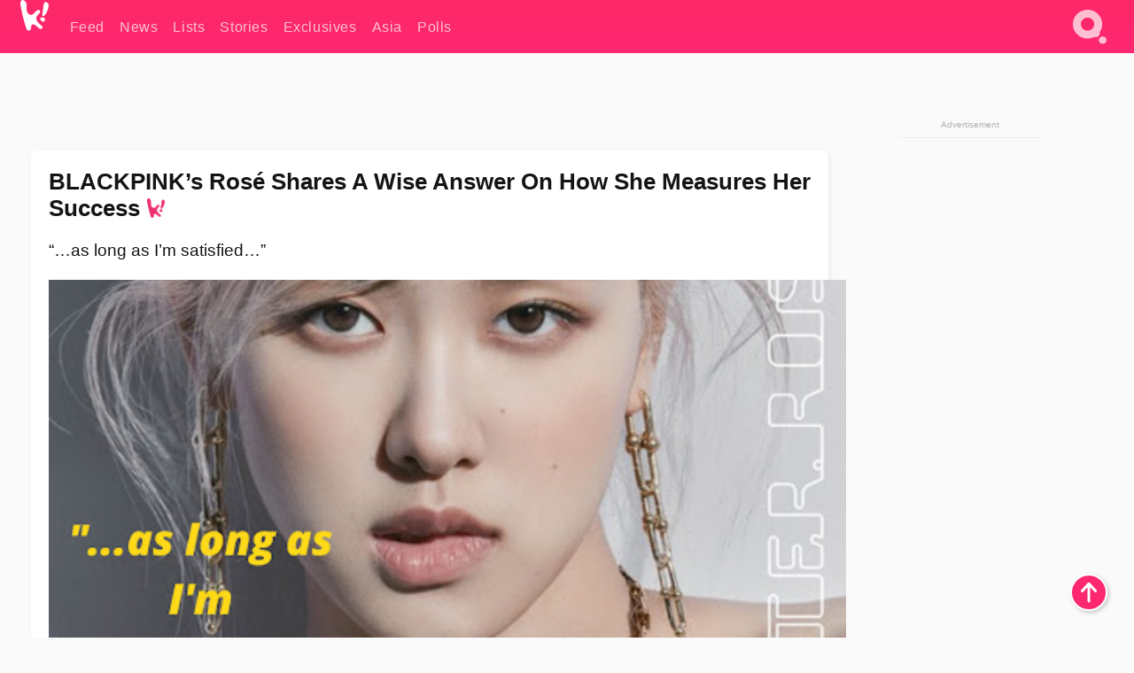

--- FILE ---
content_type: text/html; charset=UTF-8
request_url: https://www.koreaboo.com/news/blackpink-rose-success-measurement-solo/
body_size: 12858
content:
<!doctype html>
<html lang="en-US" prefix="og: http://ogp.me/ns# fb: http://ogp.me/ns/fb#">
<head>
	<meta charset="UTF-8">
	<meta name="viewport" content="width=device-width">
	<meta property="fb:app_id" content="117106681655169" />
	<meta property="fb:pages" content="1434910340064598" />
	<meta property="fb:pages" content="229023931411" />
	<meta property="fb:pages" content="110566825943939" />

	<link rel="preconnect" href="https://img.koreaboo.com">
    <link rel="preconnect" href="https://image.koreaboo.com">
	<link rel="preconnect" crossorigin href="https://search.koreaboo.com">
	<link rel="preconnect" href="https://clcksrv.com">
	<link rel="preload" as="script" href="https://socialcanvas-cdn.kargo.com/js/rh.min.js">
	<link rel="preload" as="script" href="https://btloader.com/tag?o=5172243878903808&upapi=true">

    
                <style data-key="global" >:root {
    --max-w: 1275px;
    --sidebar-w: 300px;
    --body-pad: 15px;
    --section-pad: 20px;
    --margin: 20px;
    --header-h: 60px;
    --brand: #fd2870;
    --bg: #fafafa;

    --text-contrast: #fff;
    --text-caption: #aeaeae;
    --text-sub: #686868;
    --text-b: #121416;
}

html {
    font-size: 16px;
    box-sizing: border-box;
    background-color: var(--bg-alt);
    font-family: -apple-system,BlinkMacSystemFont,"Segoe UI",Roboto,"Helvetica Neue",Arial,sans-serif;
}

@media screen and (max-device-width: 480px){
    body{
        text-size-adjust: 100%;
        -webkit-text-size-adjust: 100%;
    }
  }

*, *:before, *:after {
    box-sizing: inherit;
}
body, h1, h2, h3, h4, h5, h6, p, ol, ul {
    margin: 0;
    padding: 0;
    font-weight: normal;
  }
ul {
    list-style: none;
}
img {
    max-width: 100%;
    height: auto;
}
a {
    color: inherit;
    text-decoration: none;
}

body {
    display: grid;
    grid-template-rows: var(--header-h) 1fr;
    line-height: 1.2;
	color: var(--text-b);
    background-color: var(--bg);
}

main {
    max-width: var(--max-w);
    /* top margin is to match sidebar widget top margin. can remove. */
    margin: 5px auto;
    width: 100%;
    /* ad fix */
    position: relative;
    background-color: var(--bg);
    transition: background-color .15s;
    word-break: break-word;
}

.hidden {
	display: none !important;
}

.header-super-container {
    grid-area: 1/1/2/2;
    position: sticky;
    top: 0;
    z-index: 20;
    background-color: var(--brand);
}

.koreaboo-logo { margin-block: 12px; }

/* TODO -- container and masthead both necessary?? */
#masthead {
	position: sticky;
	top: 0;
	z-index: 99;
    /* SAFARI BUG - it seems to decide on its own what colour the document root should be
     * and it seems to prefer the header.
     * We assign a _fake_ BG colour, so Safari paints the document a nice neutral colour,
     * and assign the colour we really want as a gradient image.
     * And no, setting a background in body, html or even :root does not change things.
     * We already do, and that would actually make sense.
     */
	background-color: #fafafa;
    background-image: linear-gradient(#fd2868, #fd2872);
    width: 100%;
    height: var(--header-h);
    overflow: hidden;
}

.body-container {
    grid-area: 2/1/3/2;
    max-width: 100vw;
    padding: 0 var(--body-pad);
}

.kbos-page {
    padding: 0 var(--section-pad);
    /* breaks video ads? 
    content-visibility: auto;
    contain-intrinsic-size: auto 1000px;
    */
}

.kbos-page > * {
    max-width: calc(100vw - var(--body-pad) - var(--section-pad));
}

.full-width {
    margin-inline: calc(-1 * var(--section-pad));
    width: calc(100% + 2 * var(--section-pad));
    max-width: calc(100% + 2 * var(--section-pad));
}
@media screen and (max-width: 480px) { /* bp-mobile */
    :root {
        --section-pad: 10px;
        --body-pad: 0;
    }
    .full-width-mobile {
        margin-inline: calc(-1 * var(--section-pad));
        width: calc(100% + 2 * var(--section-pad));
        max-width: calc(100% + 2 * var(--section-pad));
    }
}

.has-sidebar {
    display: grid;
    gap: 10px;
    grid-template-columns: 1fr var(--sidebar-w);
}

@media screen and (max-width: 900px) { /* bp-desktop */
    .has-sidebar {
        grid-template-columns: 1fr;
        gap: 0;
    }
    .desktop-sidebar {
        display: none;
        content-visibility: hidden;
    }
}

.kbos-page .page-content {
    padding: var(--section-pad);
    overflow-x: visible;
    grid-area: 1/1/2/2;
}

.desktop-sidebar {
    grid-area: 1/2/2/3;
    height: 100%;
    position: relative;
}

#leaderboard { min-height: 90px; }

.screen-reader-text{
    border:0;
    clip:rect(1px, 1px, 1px, 1px);
    clip-path:inset(50%);
    height:1px;
    margin:-1px;
    overflow:hidden;
    padding:0;
    position:absolute;
    width:1px;
    word-wrap:normal !important;
  }
  
  .screen-reader-text:focus{
    background-color:#ddd;
    clip:auto !important;
    clip-path:none;
    color:#444;
    display:block;
    font-size:1rem;
    height:auto;
    left:5px;
    line-height:normal;
    padding:15px 23px 14px;
    text-decoration:none;
    top:5px;
    width:auto;
    z-index:100000;
  }</style>
                     <style data-key="breaking" >/* Breaking News widget. Appears on all site pages, but only when active. */

.K_Breaking_Widget, .K_Breaking_Widget_2 {
	position: relative;
	border-radius: 5px;
	overflow: hidden;
	box-shadow: 0 2px 5px rgba(0,0,0,.05);
	background-color: #fff;
	transition: background-color .15s;
	margin: 15px auto;
	max-width: var(--max-w);
}

.breaking-banner-tag {
	position: absolute;
	left: 0;
	text-transform: uppercase;
	text-align: center;
	margin-right: 15px;
	color: #1c354c;
	background-color: #fff000;
	width: 150px;
	padding: 10px 12px;
	height: 100%;
	font-weight: 600;
	font-size: 1.25rem;
}

.breaking-text {
	padding: 13px 20px;
	margin-left: 150px;
	font-weight: 600;
	font-size: 1.1rem;
}

.no-tag .breaking-banner-tag {
	width: 15px;
}

.no-tag .breaking-text {
	margin-left: 15px;
}

.no-tag .icon-breaking {
	display: none;
}

.breaking-text>a, .breaking-text>a:hover {
	color: var(--text-b);
}

.breaking-tag-text {
	font-size: 1rem;
    position: relative;
}

.breaking-tag-mobile {
	display: none;
}

@media screen and (max-width: 480px) { /* bp-mobile */
	.breaking-banner-tag {
		width: 15px;
	}
	.breaking-banner-tag span {
		display: none;
	}
	.breaking-text {
		margin-left: 15px;
	}
	.breaking-tag-mobile {
		display: inline;
	}
}
</style>
                     <style data-key="article" >.header-excerpt {
    color: var(--text-b);
    font-size: 1.2rem;
    line-height: 1.4;
    margin: 20px 0;
}

.featured-image {
	/* width: 100%; Featured image is .full-width */
	height: auto;
	max-height: 600px;
	object-fit: contain;
}

.entry-meta {
	color: var(--text-sub);
	font-size: 0.9rem;
	margin: 20px 0;
	display: grid;
	grid-template-columns: auto auto 1fr;
	grid-template-rows: 40px;
}

.kbos-article-category {
	grid-area: 1/1/2/2;
}

.writer-bio {
	display: grid;
    grid-area: 1/3/2/4;
	text-align: right;
	grid-auto-columns: max-content;
	grid-column-gap: 10px;
	justify-self: end;
}

.writer-bio-avatar-container {
    grid-area: 1/1/3/2;
    width: 38px;
}
.writer-bio-name {
    grid-area: 1/2/2/3;
}
.posted-on {
    grid-area: 2/2/3/3;
}

.writer-bio-avatar {
	height: 36px;
	width: 36px;
	border-radius: 50%;
	position: relative;
	top: 1px;
	box-shadow: 0 0 0px 1.5px var(--brand);
}

.entry-category {
	display: inline-block;
	color: var(--text-contrast);
	background-color: #e9455a;
	padding: 8px;
	text-transform: uppercase;
	font-weight: 600;
	border-radius: 8px;
}

@media screen and (max-width: 768px) { /* bp-tablet */
	.entry-meta {
		grid-template-columns: auto 1fr;
		grid-template-rows: auto auto;
		grid-row-gap: 5px;
	}
    .writer-bio {
        grid-area: 1/2/2/3;
    }
}

article .entry-content {
	margin-top: 30px;
	padding-bottom: 1px;
	color: var(--text-sub);
	font-size: 1.2rem;
	font-weight: 400;
	line-height: 1.35;
	-webkit-font-smoothing: antialiased;
	-moz-osx-font-smoothing: grayscale;
}

@media screen and (max-width: 480px) { /* bp-mobile */
    article .entry-content {
        font-size: 1.1rem;
    }
}

.entry-content img {
    max-width: min(100%, calc(100vw - var(--body-pad) - var(--section-pad)));
}

.post.type-post .entry-title::after {
  content: "";
  display: inline-block;
  background-image: url("/wp-content/themes/KbooOS2/img/logo.png");
  background-size: 20px;
  background-repeat: no-repeat;
  height: 24px;
  width: 20px;
  position: relative;
  top: 4px;
  margin-left: 8px;
}</style>
         
	<!-- chrome opensearch -->
	<link type="application/opensearchdescription+xml" rel="search" href="https://www.koreaboo.com/opensearch.xml" />

	
                <link rel="stylesheet" data-key="global" href="https://www.koreaboo.com/wp-content/themes/KbooOS2/css/global.css?v=da742b0046da" media="print" onload="this.media='all'">
                     <link rel="stylesheet" data-key="search" href="https://www.koreaboo.com/wp-content/themes/KbooOS2/css/search.css?v=da742b0046da" media="print" onload="this.media='all'">
                     <link rel="stylesheet" data-key="article" href="https://www.koreaboo.com/wp-content/themes/KbooOS2/css/article.css?v=da742b0046da" media="print" onload="this.media='all'">
                     <link rel="stylesheet" data-key="lightbox" href="https://www.koreaboo.com/wp-content/themes/KbooOS2/css/lightbox.css?v=da742b0046da" media="print" onload="this.media='all'">
                     <link rel="stylesheet" data-key="taxonomy" href="https://www.koreaboo.com/wp-content/themes/KbooOS2/css/taxonomy.css?v=da742b0046da" media="print" onload="this.media='all'">
         
		<script>var cur_post_id = 1021903;</script>
	
<style>#sticky_footer{position:fixed;bottom:0;z-index:200;width:100%;display:flex;justify-content:center;}#sticky_footer:empty{display: none;}</style>
<script>
const kbinscr = (u,p={})=>{const n=document.createElement('script');n.async=true;n.type="text/javascript";n.src=u;Object.entries(p).forEach(([x, y])=>{n.setAttribute(x,y)});document.head.appendChild(n);};

    window.__use_aa = true;
    kbinscr("https://www.koreaboo.com/wp-content/themes/KbooOS2/js/asc.koreaboo.js?v=20251217");
    (window.googletag = window.googletag || {"cmd":[]}).cmd.push(function(){ 
        googletag.pubads().setTargeting("pageType","article");
    });

    document.addEventListener( 'DOMContentLoaded', () => {
        const sf = document.createElement('div');
        sf.setAttribute('id', 'sticky_footer');
        sf.setAttribute('data-aaad', 'true');
        sf.setAttribute('data-aa-adunit', '/207505889/koreaboo.com/Sticky_Footer');
		if (document.querySelector('.kbos-page article.has-cw')) {
			sf.setAttribute('data-aa-targeting', JSON.stringify({'cw': "true"}));
		}
        document.body.appendChild(sf);
    });
</script>

<script async type="text/javascript" src="https://socialcanvas-cdn.kargo.com/js/rh.min.js"></script>
<script async type="text/javascript" src="https://btloader.com/tag?o=5172243878903808&upapi=true"></script>
<script defer data-moa-script src="//clcksrv.com/o.js?
uid=71635061d43cc91c4c22f608" type="text/javascript"></script>

    <!-- Google tag (gtag.js) -->
    <script async src="https://www.googletagmanager.com/gtag/js?id=G-P3S9BDL552"></script>
    <script>
    window.dataLayer = window.dataLayer || [];
    function gtag(){dataLayer.push(arguments);}
    gtag('js', new Date());
    gtag('config', 'G-P3S9BDL552', {send_page_view: false});
    </script>

	<!-- Chartbeat -->
	<script type='text/javascript'>
	(function() {
		/** CONFIGURATION START **/
		var _sf_async_config = window._sf_async_config = (window._sf_async_config || {});
		_sf_async_config.uid = 23820;
		_sf_async_config.domain = 'koreaboo.com';
		_sf_async_config.flickerControl = false;
		_sf_async_config.useCanonical = true;
					_sf_async_config.sections = 'Feed,News';
			_sf_async_config.authors = "jasmine-turner";
				/** CONFIGURATION END **/
		function loadChartbeat() {
			var e = document.createElement('script');
			var n = document.getElementsByTagName('script')[0];
			e.type = 'text/javascript';
			e.async = true;
			e.src = '//static.chartbeat.com/js/chartbeat.js';
			n.parentNode.insertBefore(e, n);
		}
		loadChartbeat();
	})();
	</script>

	<title>BLACKPINK&#039;s Rosé Shares A Wise Answer On How She Measures Her Success - Koreaboo</title>
<meta name='robots' content='max-image-preview:large' />
	<style>img:is([sizes="auto" i], [sizes^="auto," i]) { contain-intrinsic-size: 3000px 1500px }</style>
	
<!-- ㅇㅅㅇ -->
<meta name="description" content="BLACKPINK&#039;s Rosé recently sat down for an interview with Elle Korea magazine as well as shot their cover for the June issue. Here&#039;s her thoughts on success."/>
<meta property="og:locale" content="en_US" />
<meta property="og:type" content="article" />
<meta property="og:title" content="BLACKPINK&#039;s Rosé Shares A Wise Answer On How She Measures Her Success" />
<meta property="og:description" content="BLACKPINK&#039;s Rosé recently sat down for an interview with Elle Korea magazine as well as shot their cover for the June issue. Here&#039;s her thoughts on success." />
<meta property="og:url" content="https://www.koreaboo.com/news/blackpink-rose-success-measurement-solo/" />
<meta property="og:site_name" content="Koreaboo" />
<meta property="article:publisher" content="https://www.facebook.com/koreaboo" />
<meta property="article:section" content="Feed" />
<meta property="article:published_time" content="2021-05-14T00:35:55-07:00" />
<meta property="og:image" content="https://lh3.googleusercontent.com/bqFFrr8cbS_Xe2l7Xuocq2UNraOAF2WgABCe4d9ClbNEC8ty1nc1exa5NA18XNix7JihaIr5pOiM3WArkFsSXrPpjOT0CoarW606qmcj3DldQQ=nu-e365-rj-q80" />
<meta property="og:image:secure_url" content="https://lh3.googleusercontent.com/bqFFrr8cbS_Xe2l7Xuocq2UNraOAF2WgABCe4d9ClbNEC8ty1nc1exa5NA18XNix7JihaIr5pOiM3WArkFsSXrPpjOT0CoarW606qmcj3DldQQ=nu-e365-rj-q80" />
<meta property="og:image:type" content="image/jpeg" />
<meta name="twitter:card" content="summary_large_image" />
<meta name="twitter:description" content="BLACKPINK&#039;s Rosé recently sat down for an interview with Elle Korea magazine as well as shot their cover for the June issue. Here&#039;s her thoughts on success." />
<meta name="twitter:title" content="BLACKPINK&#039;s Rosé Shares A Wise Answer On How She Measures Her Success - Koreaboo" />
<meta name="twitter:site" content="@Koreaboo" />
<meta name="twitter:image" content="https://lh3.googleusercontent.com/bqFFrr8cbS_Xe2l7Xuocq2UNraOAF2WgABCe4d9ClbNEC8ty1nc1exa5NA18XNix7JihaIr5pOiM3WArkFsSXrPpjOT0CoarW606qmcj3DldQQ=nu-e365-rj-q80" />
<meta name="twitter:creator" content="@Koreaboo" />
<script type='application/ld+json'>{"@context":"http:\/\/schema.org","@type":"WebSite","@id":"#website","url":"https:\/\/www.koreaboo.com\/","name":"Koreaboo","potentialAction":{"@type":"SearchAction","target":"https:\/\/www.koreaboo.com\/search\/#{search_term_string}","query-input":"required name=search_term_string"}}</script>
<script type='application/ld+json'>{"@context":"http:\/\/schema.org","@type":"Organization","url":"https:\/\/www.koreaboo.com\/news\/blackpink-rose-success-measurement-solo\/","sameAs":["https:\/\/www.facebook.com\/koreaboo","https:\/\/www.instagram.com\/koreaboo\/","https:\/\/www.youtube.com\/koreaboo","https:\/\/www.pinterest.com\/koreaboo","https:\/\/twitter.com\/Koreaboo"],"@id":"#organization","name":"Koreaboo","logo":"https:\/\/koreaboo-cdn.storage.googleapis.com\/koreaboo_logo_1024.png"}</script>
<!-- / Yoast SEO Premium plugin. -->

<link rel="alternate" type="application/rss+xml" title="Koreaboo &raquo; Feed" href="https://www.koreaboo.com/feed/" />
<meta name="generator" content="WordPress 6.8.3" />
<link rel="canonical" href="https://www.koreaboo.com/news/blackpink-rose-success-measurement-solo/" />
<link rel='shortlink' href='https://www.koreaboo.com/?p=1021903' />
<link rel="alternate" title="oEmbed (JSON)" type="application/json+oembed" href="https://www.koreaboo.com/wp-json/oembed/1.0/embed?url=https%3A%2F%2Fwww.koreaboo.com%2Fnews%2Fblackpink-rose-success-measurement-solo%2F" />
<link rel="alternate" title="oEmbed (XML)" type="text/xml+oembed" href="https://www.koreaboo.com/wp-json/oembed/1.0/embed?url=https%3A%2F%2Fwww.koreaboo.com%2Fnews%2Fblackpink-rose-success-measurement-solo%2F&#038;format=xml" />
    <style>
        @media screen and (min-width: 541px) {
        img.k-img {
            max-height: 640px;
            object-fit: contain;
        }}
    </style>
<script defer src="https://www.koreaboo.com/wp-content/themes/KbooOS2/js/kbos.js?v=2b9e5fa630489abfc0b138be1e767340" type="text/javascript"></script><link rel="apple-touch-icon" sizes="180x180" href="https://www.koreaboo.com/wp-content/themes/KbooOS2/img/site_icon/apple-touch-icon.png">
<link rel="icon" type="image/png" sizes="32x32" href="https://www.koreaboo.com/wp-content/themes/KbooOS2/img/site_icon/favicon-32x32.png">
<link rel="icon" type="image/png" sizes="16x16" href="https://www.koreaboo.com/wp-content/themes/KbooOS2/img/site_icon/favicon-16x16.png">
<link rel="manifest" href="/manifest0508.json">
<link rel="mask-icon" href="https://www.koreaboo.com/wp-content/themes/KbooOS2/img/site_icon/safari-pinned-tab.svg" color="#fd2870">
<meta name="msapplication-TileColor" content="#ffffff">
<meta name="theme-color" content="#ffffff">
<meta name="msapplication-config" content="https://www.koreaboo.com/wp-content/themes/KbooOS2/img/site_icon/browserconfig.xml" />
        <link rel="preconnect" crossorigin href="https://lh3.googleusercontent.com">
    
	<noscript><style>.no-js-hide {display: none !important; content-visibility: hidden !important;}</style></noscript>
	<!-- lazyload init -->

		<script>
	if ('serviceWorker' in navigator) {
	window.addEventListener('load', function() {
		navigator.serviceWorker.register('/sw.js', {updateViaCache:'imports'}).then(function(reg) {
		console.log('ServiceWorker registration successful with scope: ', reg.scope);
		}, function(err) {
		console.error('ServiceWorker registration failed: ', err);
		});
	});
	}
	</script>
	
</head>

<body>

    <div class="header-super-container">
	<a class="skip-link screen-reader-text" href="#main">Skip to content</a>

	<header id="masthead" class="site-header">
        <div class="header-container header-top">    
			<a data-isource="header-logo" class="header-logo" href="https://www.koreaboo.com/">
				<img class="koreaboo-logo square" alt="Koreaboo logo" height="36" width="32" src="https://www.koreaboo.com/wp-content/themes/KbooOS2/img/icon/koreaboo-logo.svg" />
			</a>
		<div class="header-nav">
            <a class="header-nav-item w480" data-isource="header-main" href="https://www.koreaboo.com/">
        <div>
            <span>Feed</span>
        </div>
        </a>
            <a class="header-nav-item" data-isource="header-main" href="https://www.koreaboo.com/news/">
        <div>
            <span>News</span>
        </div>
        </a>
            <a class="header-nav-item" data-isource="header-main" href="https://www.koreaboo.com/lists/">
        <div>
            <span>Lists</span>
        </div>
        </a>
            <a class="header-nav-item" data-isource="header-main" href="https://www.koreaboo.com/stories/">
        <div>
            <span>Stories</span>
        </div>
        </a>
            <a class="header-nav-item" data-isource="header-main" href="https://www.koreaboo.com/exclusives/">
        <div>
            <span>Exclusives</span>
        </div>
        </a>
            <a class="header-nav-item" data-isource="header-main" href="https://www.koreaboo.com/asia/">
        <div>
            <span>Asia</span>
        </div>
        </a>
            <a class="header-nav-item" data-isource="header-main" href="https://www.koreaboo.com/polls/">
        <div>
            <span>Polls</span>
        </div>
        </a>
    </div>
		<div class="header-burger"><a id="search_icon" data-nokus="1" aria-label="Search" href="https://www.koreaboo.com/search/" ><img id="search_icon_img" class="search-icon" height="57" width="56" alt="Search" src="https://www.koreaboo.com/wp-content/themes/KbooOS2/img/icon/search.svg" /></a></div>
		</div>
	</header>
		<header id="loading_bar_container" class="loading-bar-container" hidden="true">
		<div id="loading_bar"></div>
	</header>
	<header id="dropdown" class="header-burger-menu" hidden="true">
		<div class="header-container">
			<div class="header-search">
				<form id="search_form"> <!-- KoreabooSearch -->
					<div class="search-box-container">
						<input id="search_box" type="text" maxlength=150 autocomplete="off" autocorrect="off">
						<button type="submit" class="notranslate" id="search_submit">Go</button>
					</div>
						<div class="search-tips-container"><span id="search_tips_button" class="noselect">Search Tips</span></div>
				</form>
			</div>
			<div id="search_suggestions"><h2>Trending Topics</h2>
    <ul class="search-trend-list">        <li tabIndex="0" class="notranslate">BTS</li>
            <li tabIndex="0" class="notranslate">Jennie</li>
            <li tabIndex="0" class="notranslate">aespa</li>
            <li tabIndex="0" class="notranslate">Park Na Rae</li>
            <li tabIndex="0" class="notranslate">TWICE</li>
            <li tabIndex="0" class="notranslate">ENHYPEN</li>
            <li tabIndex="0" class="notranslate">Stray Kids</li>
            <li tabIndex="0" class="notranslate">ZEROBASEONE</li>
            <li tabIndex="0" class="notranslate">NCT</li>
            <li tabIndex="0" class="notranslate">SEVENTEEN</li>
    </ul></div>
			<div id="search_results" class="header-search-results">
			</div>
			<div id="search_nav" class="search-buttons">
				<button data-action="prev">Previous Page</button>
				<button data-action="next">More Results</button>
			</div>
			<div id="search_meta"></div>

			
		</div>
	</header>
    </div>

	<div class="body-container">

	
<section id="leaderboard"><div id="kba_billboard" data-aaad='true' data-aa-adunit='/207505889/koreaboo.com/Leaderboard' class="vm-container vmh-90" data-kba-reload data-tag="Koreaboo_Leaderboard"></div></section>

	<main id="main" class="site-main">

	<section data-postid="1021903" data-dimension1="blackpink" data-dimension2="jasmine-turner" data-title="BLACKPINK&#8217;s Rosé Shares A Wise Answer On How She Measures Her Success" class="kbos-page kbos-page-post has-sidebar" data-next="https://www.koreaboo.com/news/jimin-bts-argued-past-now-like-family/">
    <div class="page-content card-box full-width-mobile">
	<article id="post-1021903" class="post-1021903 post type-post status-publish format-standard has-post-thumbnail hentry category-article category-news artist-blackpink">
		<header class="entry-header">
			<div class="header-rest-of">
				<h1 class="entry-title">BLACKPINK&#8217;s Rosé Shares A Wise Answer On How She Measures Her Success</h1>					<div class="header-excerpt">&#8220;&#8230;as long as I&#8217;m satisfied&#8230;&#8221;</div>
												<img loading="eager" data-kbpop width="1200" height="630" class="featured-image full-width" src="https://lh3.googleusercontent.com/bqFFrr8cbS_Xe2l7Xuocq2UNraOAF2WgABCe4d9ClbNEC8ty1nc1exa5NA18XNix7JihaIr5pOiM3WArkFsSXrPpjOT0CoarW606qmcj3DldQQ=nu-e365-rj-q80" />										<div class="entry-meta">
						<div class="kbos-article-category"><a href="https://www.koreaboo.com/news/"><span class="entry-category">News</span></a></div>	<div class="writer-bio">
		<div class="writer-bio-avatar-container">
            <a href="https://www.koreaboo.com/writer/jasmine-turner/">			<img alt="Jasmine Turner" class="writer-bio-avatar" height="36" width="36" src="https://lh3.googleusercontent.com/Ug6XcCJPAjvJ4G6df0ZTu7WuzcZN-YVquV448iXlwZjJuU3NSnRhCPLN-LfWTGiY0xDiByDlHoSvxG2fogMxehqv_O45HDXP35HMQ8guCLShXqiC=nu-e365-rj-q80-w150-h150-pp" />
             </a> 		</div>
        <div class="writer-bio-name">
        		<a href="https://www.koreaboo.com/writer/jasmine-turner/">Jasmine Turner</a>
                </div>
		<div class="posted-on"><time class="entry-date published updated" datetime="2021-05-14T07:35:55+00:00">May 14th, 2021</time></div>
	</div>
    					</div>
							</div>
		</header>
				<div class="entry-content">
			<p><strong>BLACKPINK</strong>&#8216;s <strong>Rosé</strong> gave a very wise answer when she was asked about her success. Rosé recently shot a pictorial for <strong>Elle Korea</strong>. Not only did she serve looks with an amazing photoshoot, but she also sat down for an interview.</p> <p><picture class="k-img-pic"><source srcset="https://lh3.googleusercontent.com/1zg4KZMX7gNLeIGBwxKUum3gQqRxiqQVU62TKyzYgEBXjve7XyKx4L8j4bJ9PKNOCwOFTfGj4qIJulknfcaF84LbFFED6QewkWPpyxljvtR_g0D-=nu-e365-rj-q80-w420" media="(max-width: 540px)" /><img decoding="async" loading="lazy" class="alignnone size-full wp-image-1021908 k-image k-img" data-alt="image_readtop_2021_467872_16209755394645467" data-orig="https://lh3.googleusercontent.com/1zg4KZMX7gNLeIGBwxKUum3gQqRxiqQVU62TKyzYgEBXjve7XyKx4L8j4bJ9PKNOCwOFTfGj4qIJulknfcaF84LbFFED6QewkWPpyxljvtR_g0D-=nu-e365-rj-q80" src="https://lh3.googleusercontent.com/1zg4KZMX7gNLeIGBwxKUum3gQqRxiqQVU62TKyzYgEBXjve7XyKx4L8j4bJ9PKNOCwOFTfGj4qIJulknfcaF84LbFFED6QewkWPpyxljvtR_g0D-=nu-e365-rj-q80" srcset="https://lh3.googleusercontent.com/1zg4KZMX7gNLeIGBwxKUum3gQqRxiqQVU62TKyzYgEBXjve7XyKx4L8j4bJ9PKNOCwOFTfGj4qIJulknfcaF84LbFFED6QewkWPpyxljvtR_g0D-=nu-e365-rj-q80-w420 420w, https://lh3.googleusercontent.com/1zg4KZMX7gNLeIGBwxKUum3gQqRxiqQVU62TKyzYgEBXjve7XyKx4L8j4bJ9PKNOCwOFTfGj4qIJulknfcaF84LbFFED6QewkWPpyxljvtR_g0D-=nu-e365-rj-q80 540w" sizes="(max-width: 945px) 100vw, 765px" width="540" height="700"  /></picture></p><div id="kba_video" class="vm-container kb-ads-once vm-ads-dynamic" data-tag="Koreaboo_Video" data-repeat="Koreaboo_Between_Article"></div> <p>Having recently concluded her promotions for solo album, <em>R</em>, Rosé talked about the records &#8220;On The Ground&#8221; broke musically. Not only did <em>R</em> sell over 500,000 copies in pre-sales, but &#8220;On The Ground&#8221; also entered the global <strong>Billboard</strong> charts, taking the top spot. Rosé shared her thoughts about the achievement.</p> <blockquote><p>I honestly felt largely embarrassed about it. That&#8217;s because I thought it was rather lacking, as much as it&#8217;s my first solo promotions. Even so, I&#8217;m so grateful to have received much love. If another chance comes by, I will be able to promote both more enjoyably as well as with more flexibility.</p> <p>— Rosé</p></blockquote> <p><picture class="k-img-pic"><source srcset="https://lh3.googleusercontent.com/GuVu1Bf8ByPQGSrfucwP_mPkI57N71W6C0W91Fyc2SDNiczukWate837G013KP5cry-aflQuqd_TtQOY6465zLwMf8YZvMOTzTx99P2gSgMI2LKi=nu-e365-rj-q80-w420" media="(max-width: 540px)" /><img decoding="async" loading="lazy" class="alignnone size-medium wp-image-1021909 k-image k-img" data-alt="image_readmed_2021_467872_16209755394645468" data-orig="https://lh3.googleusercontent.com/GuVu1Bf8ByPQGSrfucwP_mPkI57N71W6C0W91Fyc2SDNiczukWate837G013KP5cry-aflQuqd_TtQOY6465zLwMf8YZvMOTzTx99P2gSgMI2LKi=nu-e365-rj-q80" src="https://lh3.googleusercontent.com/GuVu1Bf8ByPQGSrfucwP_mPkI57N71W6C0W91Fyc2SDNiczukWate837G013KP5cry-aflQuqd_TtQOY6465zLwMf8YZvMOTzTx99P2gSgMI2LKi=nu-e365-rj-q80" srcset="https://lh3.googleusercontent.com/GuVu1Bf8ByPQGSrfucwP_mPkI57N71W6C0W91Fyc2SDNiczukWate837G013KP5cry-aflQuqd_TtQOY6465zLwMf8YZvMOTzTx99P2gSgMI2LKi=nu-e365-rj-q80-w420 420w, https://lh3.googleusercontent.com/GuVu1Bf8ByPQGSrfucwP_mPkI57N71W6C0W91Fyc2SDNiczukWate837G013KP5cry-aflQuqd_TtQOY6465zLwMf8YZvMOTzTx99P2gSgMI2LKi=nu-e365-rj-q80 540w" sizes="(max-width: 945px) 100vw, 765px" width="540" height="700"  /></picture></p> <p>With regards to her success both as part of the group and as a solo, Rosé had a simple answer.</p><div id="kba_mpu" class="vm-container kb-ads-once vm-ads-dynamic lazyload" data-tag="Koreaboo_Mobile_Takeover" data-repeat="Koreaboo_Between_Article"></div> <blockquote><p>I think that as long as I;m satisfied with the end product when I look at it myself, it can be considered a success in itself already. The reason being, only if you aren&#8217;t burdened by the term &#8216;success&#8217;, then you will be able to enjoy the step that comes next as well.</p> <p>— Rosé</p></blockquote> <p>Rosé&#8217;s cover and interview for Elle Korea will be out in stores on its June issue.</p> <p><picture class="k-img-pic"><source srcset="https://lh3.googleusercontent.com/GfVyhNxTnKKfoUZoGvyLBGniFC4H1jSAIhtkvKXejxv0xkWXp5xbSVVYa00KZkDvBncb7BU2Fdx5o3QUPPuABVOe-BZyJQjbHtPpQ_jYc9aL-9s=nu-e365-rj-q80-w420" media="(max-width: 540px)" /><img decoding="async" loading="lazy" class="alignnone size-medium wp-image-1021910 k-image k-img" data-alt="image_readbot_2021_467872_16209755394645470" data-orig="https://lh3.googleusercontent.com/GfVyhNxTnKKfoUZoGvyLBGniFC4H1jSAIhtkvKXejxv0xkWXp5xbSVVYa00KZkDvBncb7BU2Fdx5o3QUPPuABVOe-BZyJQjbHtPpQ_jYc9aL-9s=nu-e365-rj-q80" src="https://lh3.googleusercontent.com/GfVyhNxTnKKfoUZoGvyLBGniFC4H1jSAIhtkvKXejxv0xkWXp5xbSVVYa00KZkDvBncb7BU2Fdx5o3QUPPuABVOe-BZyJQjbHtPpQ_jYc9aL-9s=nu-e365-rj-q80" srcset="https://lh3.googleusercontent.com/GfVyhNxTnKKfoUZoGvyLBGniFC4H1jSAIhtkvKXejxv0xkWXp5xbSVVYa00KZkDvBncb7BU2Fdx5o3QUPPuABVOe-BZyJQjbHtPpQ_jYc9aL-9s=nu-e365-rj-q80-w420 420w, https://lh3.googleusercontent.com/GfVyhNxTnKKfoUZoGvyLBGniFC4H1jSAIhtkvKXejxv0xkWXp5xbSVVYa00KZkDvBncb7BU2Fdx5o3QUPPuABVOe-BZyJQjbHtPpQ_jYc9aL-9s=nu-e365-rj-q80 540w" sizes="(max-width: 945px) 100vw, 765px" width="540" height="700"  /></picture></p><div class="kb-article-sources-container" onclick="this.classList.add('reveal');"><div class="kb-article-sources"><strong>Source: </strong><span class="article-source"><a target="_blank" rel="noopener" href="https://www.mk.co.kr/star/hot-issues/view/2021/05/467872/">Star Today</a></div></div>	<div class="full-width-mobile series-post-widget" data-playlist="11013" data-widget-id="artist-blackpink">
	<script type="application/json" data-kbos-playlist>["https:\/\/www.koreaboo.com\/news\/blackpink-jennies-life-threatening-clubbing-activities-slammed-korean-netizens\/","https:\/\/www.koreaboo.com\/news\/blackpink-jennies-birthday-celebrations-trigger-viral-controversy\/","https:\/\/www.koreaboo.com\/news\/blackpink-lisa-recent-live-vocals-after-lip-syncing-allegations-spark-buzz\/","https:\/\/www.koreaboo.com\/news\/blackpink-jennie-skinship-male-korean-actor-instagram\/","https:\/\/www.koreaboo.com\/news\/blackpink-jennie-bts-dating-rumors-reignited-due-alleged-new-couples-item\/","https:\/\/www.koreaboo.com\/news\/blackpink-jennie-semi-nude-photos-heavily-divided-reactions\/","https:\/\/www.koreaboo.com\/news\/blackpink-jennie-birthday-update-becomes-target-smoking-related-criticism\/","https:\/\/www.koreaboo.com\/news\/blackpink-lisa-shady-new-tiktok-major-reactions\/"]</script>			<div class="series-header-container">
                <picture class="k-img-pic">
                                            <source srcset="https://lh3.googleusercontent.com/cgAR3ZzRJoUOHN9BRPfT1u4200t5JdUthBNVvTRr0N_bL7lvDwsfCFaeUe-KyoE2KVR0buEv5lm1RSig_FjW1H-GhgLiT67f=nu-e365-rj-q80-w420" media="(max-width: 480px)" />
                                        <img loading="lazy" alt="" src="https://lh3.googleusercontent.com/JbydlUKxpxEpQa-T3wrCf9hQ14LEgPtvrwna6E2si7A8MtXm8VsD6ScexLjk5u7Sd1-H2ei-7kWsd5EjrRoEBNzqTnjbHFK98I8=nu-e365-rj-q80-w420"/>
                </picture>
			<h2 class="series-header-title">BLACKPINK</h2>
			</div>
				<div class="series-posts-list">
		<p><a href="https://www.koreaboo.com/news/blackpink-jennies-life-threatening-clubbing-activities-slammed-korean-netizens/" data-isource="tax-widget" data-kus="load" target="_blank">BLACKPINK Jennie&#8217;s &#8220;Life-Threatening&#8221; Clubbing Activities Slammed By Korean Netizens</a></p>
<p><a href="https://www.koreaboo.com/news/blackpink-jennies-birthday-celebrations-trigger-viral-controversy/" data-isource="tax-widget" data-kus="load" target="_blank">BLACKPINK Jennie&#8217;s Birthday Club Celebrations Trigger Viral Controversy</a></p>
<p><a href="https://www.koreaboo.com/news/blackpink-lisa-recent-live-vocals-after-lip-syncing-allegations-spark-buzz/" data-isource="tax-widget" data-kus="load" target="_blank">BLACKPINK Lisa&#8217;s Recent Live Vocals After Lip Syncing Allegations Spark Buzz</a></p>
<p><a href="https://www.koreaboo.com/news/blackpink-jennie-skinship-male-korean-actor-instagram/" data-isource="tax-widget" data-kus="load" target="_blank">BLACKPINK Jennie&#8217;s Skinship With Handsome Male Actor Becomes A Hot Topic</a></p>
			<p class="nav-link"><a data-isource="tax-widget" data-kbos-playlist="none" class="link-preview nav" href="https://www.koreaboo.com/artist/blackpink/">See more BLACKPINK</a></p>
		</div>
	</div>
				<div class="nav-links">
		<a href="">Next Page</a>
	</div>
		</div>
	</article>
    </div>

    <aside class="desktop-sidebar">
    <div class="vm-ads-dynamic lazyload vmh-600 sticky-sidebar" data-tag='Koreaboo_Sidebar'></div>
</aside></section>

	</main>

	<script type="speculationrules">
{"prefetch":[{"source":"document","where":{"and":[{"href_matches":"\/*"},{"not":{"href_matches":["\/wp-*.php","\/wp-admin\/*","\/koreaboo-cdn\/*","\/wp-content\/*","\/wp-content\/plugins\/*","\/wp-content\/themes\/KbooOS2\/*","\/*\\?(.+)"]}},{"not":{"selector_matches":"a[rel~=\"nofollow\"]"}},{"not":{"selector_matches":".no-prefetch, .no-prefetch a"}}]},"eagerness":"conservative"}]}
</script>

</div> <div data-aaad='true' data-aa-adunit='/207505889/koreaboo.com/Rich_Media'></div>	<section id="sitemap_footer">
		<div class="footer-container">
			<div class="footer-section" id="footer_artists_a">
				<h2>Artists</h2>
				<ul>
									<li><a data-isource="footer" href="https://www.koreaboo.com/artist/2ne1/">2NE1</a></li>
									<li><a data-isource="footer" href="https://www.koreaboo.com/artist/aespa/">aespa</a></li>
									<li><a data-isource="footer" href="https://www.koreaboo.com/artist/allday-project/">ALLDAY PROJECT</a></li>
									<li><a data-isource="footer" href="https://www.koreaboo.com/artist/babymonster/">BABYMONSTER</a></li>
									<li><a data-isource="footer" href="https://www.koreaboo.com/artist/bigbang/">BIGBANG</a></li>
									<li><a data-isource="footer" href="https://www.koreaboo.com/artist/blackpink/">BLACKPINK</a></li>
									<li><a data-isource="footer" href="https://www.koreaboo.com/artist/bts/">BTS</a></li>
									<li><a data-isource="footer" href="https://www.koreaboo.com/artist/cortis/">CORTIS</a></li>
									<li><a data-isource="footer" href="https://www.koreaboo.com/artist/enhypen/">ENHYPEN</a></li>
									<li><a data-isource="footer" href="https://www.koreaboo.com/artist/exo/">EXO</a></li>
									<li><a data-isource="footer" href="https://www.koreaboo.com/artist/gi-dle/">(G)I-DLE</a></li>
									<li><a data-isource="footer" href="https://www.koreaboo.com/artist/girlsgeneration/">Girls&#039; Generation</a></li>
									<li><a data-isource="footer" href="https://www.koreaboo.com/artist/hearts2hearts/">Hearts2Hearts</a></li>
									<li><a data-isource="footer" href="https://www.koreaboo.com/artist/illit/">ILLIT</a></li>
									<li><a data-isource="footer" href="https://www.koreaboo.com/artist/iu/">IU</a></li>
								</ul>
			</div>
			<div class="footer-section" id="footer_artists_b">
				<ul>
									<li><a data-isource="footer" href="https://www.koreaboo.com/artist/ive/">IVE</a></li>
									<li><a data-isource="footer" href="https://www.koreaboo.com/artist/katseye/">KATSEYE</a></li>
									<li><a data-isource="footer" href="https://www.koreaboo.com/artist/le-sserafim/">LE SSERAFIM</a></li>
									<li><a data-isource="footer" href="https://www.koreaboo.com/artist/mamamoo/">MAMAMOO</a></li>
									<li><a data-isource="footer" href="https://www.koreaboo.com/artist/nct/">NCT</a></li>
									<li><a data-isource="footer" href="https://www.koreaboo.com/artist/newjeans/">NJZ (NewJeans)</a></li>
									<li><a data-isource="footer" href="https://www.koreaboo.com/artist/nmixx/">NMIXX</a></li>
									<li><a data-isource="footer" href="https://www.koreaboo.com/artist/redvelvet/">Red Velvet</a></li>
									<li><a data-isource="footer" href="https://www.koreaboo.com/artist/riize/">RIIZE</a></li>
									<li><a data-isource="footer" href="https://www.koreaboo.com/artist/seventeen/">SEVENTEEN</a></li>
									<li><a data-isource="footer" href="https://www.koreaboo.com/artist/shinee/">SHINee</a></li>
									<li><a data-isource="footer" href="https://www.koreaboo.com/artist/stray-kids/">Stray Kids</a></li>
									<li><a data-isource="footer" href="https://www.koreaboo.com/artist/superjunior/">Super Junior</a></li>
									<li><a data-isource="footer" href="https://www.koreaboo.com/artist/twice/">TWICE</a></li>
									<li><a data-isource="footer" href="https://www.koreaboo.com/artist/txt/">TXT</a></li>
								</ul>
			</div>
			<div class="footer-section" id="footer_sections">
				<h2>Sections</h2>
				<ul>
					<li><a data-isource="footer" href="https://www.koreaboo.com/lists/">Lists</a></li>
					<li><a data-isource="footer" href="https://www.koreaboo.com/news/">News</a></li>
					<li><a data-isource="footer" href="https://www.koreaboo.com/stories/">Stories</a></li>
				</ul>

				<h2>Follow Us</h2>
				<a style="margin-right: 10px;" aria-label="Facebook" class="social-icon-link" rel="noopener" href="https://www.facebook.com/koreaboo" target="_blank">
				<svg height="32" width="28" alt="Facebook logo" class="icon-facebook" aria-hidden="true" role="img" xmlns="http://www.w3.org/2000/svg" viewBox="0 0 448 512"><path fill="currentColor" d="M448 56.7v398.5c0 13.7-11.1 24.7-24.7 24.7H309.1V306.5h58.2l8.7-67.6h-67v-43.2c0-19.6 5.4-32.9 33.5-32.9h35.8v-60.5c-6.2-.8-27.4-2.7-52.2-2.7-51.6 0-87 31.5-87 89.4v49.9h-58.4v67.6h58.4V480H24.7C11.1 480 0 468.9 0 455.3V56.7C0 43.1 11.1 32 24.7 32h398.5c13.7 0 24.8 11.1 24.8 24.7z"></path></svg></a>
				<a style="margin-right: 5px;" aria-label="X (formerly Twitter)" class="social-icon-link" rel="noopener" href="https://x.com/koreaboo" target="_blank">
				<svg height="32" width="32" alt="X (formerly Twitter) logo" role="img" xmlns="http://www.w3.org/2000/svg" viewBox="0 0 512 512"><!--!Font Awesome Free 6.7.1 by @fontawesome - https://fontawesome.com License - https://fontawesome.com/license/free Copyright 2024 Fonticons, Inc.--><path fill="currentColor" d="M389.2 48h70.6L305.6 224.2 487 464H345L233.7 318.6 106.5 464H35.8L200.7 275.5 26.8 48H172.4L272.9 180.9 389.2 48zM364.4 421.8h39.1L151.1 88h-42L364.4 421.8z"/></svg></a>
				<a aria-label="Bluesky" class="social-icon-link" rel="noopener" href="https://bsky.app/profile/koreaboo.com" target="_blank">
				<svg style="padding: 2px;" width="36" height="32" viewBox="0 0 568 501" alt="Bluesky logo" role="img" fill="none" xmlns="http://www.w3.org/2000/svg">
				<path d="M123.121 33.6637C188.241 82.5526 258.281 181.681 284 234.873C309.719 181.681 379.759 82.5526 444.879 33.6637C491.866 -1.61183 568 -28.9064 568 57.9464C568 75.2916 558.055 203.659 552.222 224.501C531.947 296.954 458.067 315.434 392.347 304.249C507.222 323.8 536.444 388.56 473.333 453.32C353.473 576.312 301.061 422.461 287.631 383.039C285.169 375.812 284.017 372.431 284 375.306C283.983 372.431 282.831 375.812 280.369 383.039C266.939 422.461 214.527 576.312 94.6667 453.32C31.5556 388.56 60.7778 323.8 175.653 304.249C109.933 315.434 36.0535 296.954 15.7778 224.501C9.94525 203.659 0 75.2916 0 57.9464C0 -28.9064 76.1345 -1.61183 123.121 33.6637Z" fill="currentColor"/>
				</svg></a>

				<p style="margin:20px 0;"><span class="action-link" role="button" style="display:none;" id="kb_theme_toggle" data-theme="dark">View Dark Theme</a></p>

			</div>
		</div>

		<div class="footer-notice">© Koreaboo 2026 • <a href="/privacy-policy/">Privacy Policy</a></div>

	</section>


<div id="scroll_top" onClick="window.scrollTo({'top': 0, 'behavior': 'smooth'});">
    <img alt="Scroll to top" width="19" height="25" src="https://www.koreaboo.com/wp-content/themes/KbooOS2/img/icon/arrow-up-solid.svg" />
</div>
</body>
</html>